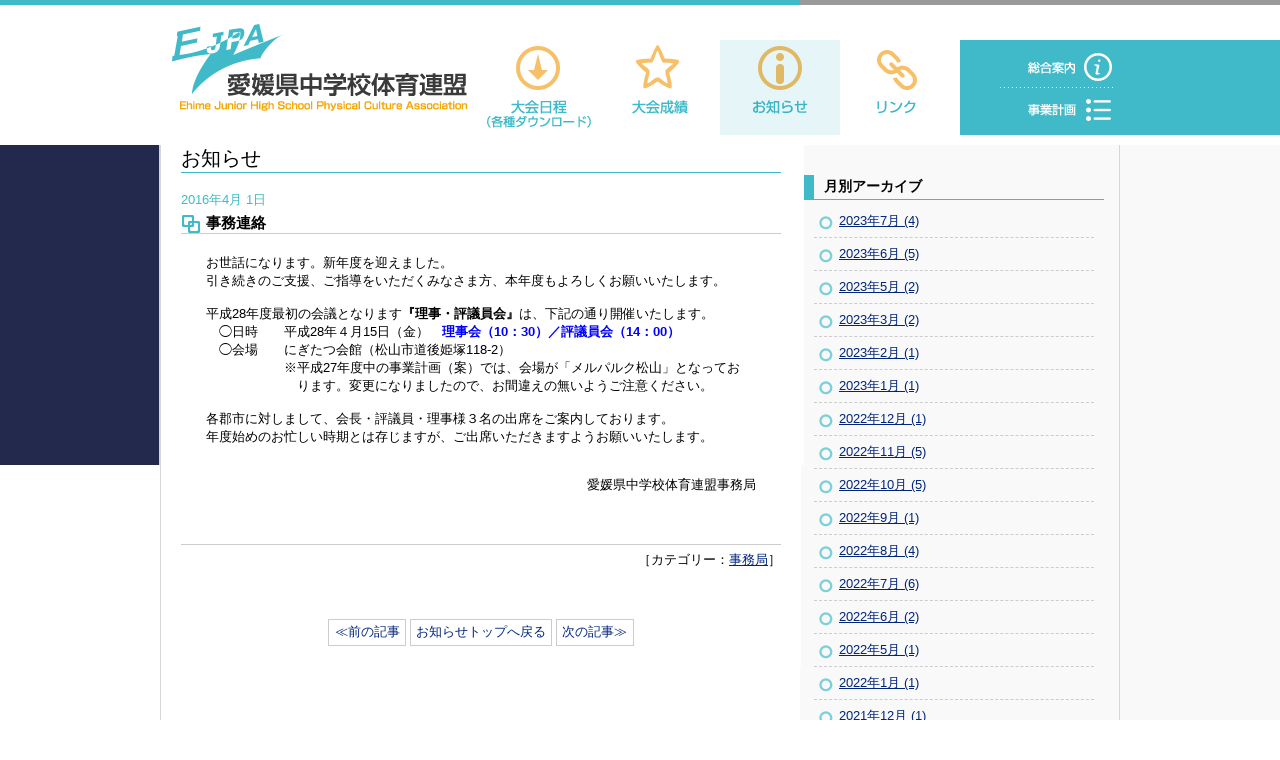

--- FILE ---
content_type: text/html
request_url: http://www.ehimejpa.com/info/2016/04/post-49.html
body_size: 20095
content:
<!doctype html>
<html lang="ja">
<head>
<meta charset="utf-8">
<title>事務連絡｜お知らせ｜愛媛県中学校体育連盟</title>
<base href="http://www.ehimejpa.com/">
<!--[if lt IE 9]>
  <script src="js/html5.js"></script>
<![endif]-->
<meta name="viewport" content="width=device-width, initial-scale=1.0,user-scalable=yes">
<meta name="keywords" content="愛媛県中学校体育連盟,中体連,愛媛県,中学校,総体,新人戦,体育大会">
<meta name="description" content="愛媛県中学校体育連盟の公式ホームページです。大会日程や大会成績、各種申請書類などがダウンロードできます。">
<link href="css/import.css" rel="stylesheet">
<link href="css/style.css" rel="stylesheet">
<link href="css/screen.css" rel="stylesheet">
<script src="js/jquery.min.js"></script>
<script src="js/jquery.custum.js"></script>
<!--GA-->
<script type="text/javascript">

  var _gaq = _gaq || [];
  _gaq.push(['_setAccount', 'UA-49527656-1']);
  _gaq.push(['_trackPageview']);

  (function() {
    var ga = document.createElement('script'); ga.type = 'text/javascript'; ga.async = true;
    ga.src = ('https:' == document.location.protocol ? 'https://ssl' : 'http://www') + '.google-analytics.com/ga.js';
    var s = document.getElementsByTagName('script')[0]; s.parentNode.insertBefore(ga, s);
  })();

</script>
<!--GA end-->
</head>
<body id="binfo">
<!--header-->
<header>
<div id="hdr_box">
<h1><a href="./"><img src="img/h1_logo.gif" alt="愛媛県中学校体育連盟"></a></h1>
<nav class="hdr_nav">
<ul>
<li class="hn1"><a href="schedule/">大会日程（各種ダウンロード）</a></li>
<li class="hn2"><a href="result/">大会成績</a></li>
<li class="hn3"><a href="info/">お知らせ</a></li>
<li class="hn4"><a href="link/">リンク</a></li>
</ul>
</nav>
<nav class="hdr_subnav">
<ul>
<li class="sn1"><a href="about/">総合案内</a></li>
<li class="sn2"><a href="paln/">事業計画</a></li>
</ul>
</nav>
</div>
</header>
<!--header end-->

<!--section-->
<section>
<div class="main_box">
<div class="info_box">
<main>
<h2>お知らせ</h2>

<article>
<p class="date"><time datetime="2016-04-01T11:48:34+09:00" itemprop="datePublished">2016年4月 1日</time></p>
<h3>事務連絡</h3>
<div class="entrybody">
<p>お世話になります。新年度を迎えました。</p>
<p>引き続きのご支援、ご指導をいただくみなさま方、本年度もよろしくお願いいたします。</p>
<p><br />平成28年度最初の会議となります<strong>『理事・評議員会』</strong>は、下記の通り開催いたします。</p>
<p>　◯日時　　平成28年４月15日（金）　<span style="color: #0000ff;"><strong>理事会（10：30）／</strong></span><span style="color: #0000ff;"><strong>評議員会（14：00）</strong></span></p>
<p>　◯会場　　にぎたつ会館（松山市道後姫塚118-2）</p>
<p>　　　　　　※平成27年度中の事業計画（案）では、会場が「メルパルク松山」となってお</p>
<p>　　　　　　　ります。変更になりましたので、お間違えの無いようご注意ください。</p>
<p><br />各郡市に対しまして、会長・評議員・理事様３名の出席をご案内しております。</p>
<p>年度始めのお忙しい時期とは存じますが、ご出席いただきますようお願いいたします。</p>
<p><br /><br /></p>
<p style="text-align: right;">愛媛県中学校体育連盟事務局</p>
<p></p>
</div>
<hr>


 <p class="cate">［カテゴリー：<a itemprop="articleSection" rel="tag" href="http://www.ehimejpa.com/info/cat/">事務局</a>］</p>


</article>

<div class="pagenate">
<ul class="page-navigation-list">

<li class="page-navigation-list-item page-navigation-prev"><a rel="prev" href="http://www.ehimejpa.com/info/2016/01/post-48.html" title="『伊予地区中学校駅伝競走大会』 競技結果">≪前の記事</a></li>

<li><a href="info/">お知らせトップへ戻る</a></li>

<li class="page-navigation-list-item page-navigation-next"><a rel="next" href="http://www.ehimejpa.com/info/2016/04/28-117.html" title="平成28年度 愛媛県中学校体育連盟評議員会">次の記事≫</a></li>

</ul>
</div>
</main>

<aside>
<h4>月別アーカイブ</h4>
    <ul>
        
      <li class="widget-list-item"><a href="http://www.ehimejpa.com/info/2023/07/">2023年7月 (4)</a></li>
        
    
        
      <li class="widget-list-item"><a href="http://www.ehimejpa.com/info/2023/06/">2023年6月 (5)</a></li>
        
    
        
      <li class="widget-list-item"><a href="http://www.ehimejpa.com/info/2023/05/">2023年5月 (2)</a></li>
        
    
        
      <li class="widget-list-item"><a href="http://www.ehimejpa.com/info/2023/03/">2023年3月 (2)</a></li>
        
    
        
      <li class="widget-list-item"><a href="http://www.ehimejpa.com/info/2023/02/">2023年2月 (1)</a></li>
        
    
        
      <li class="widget-list-item"><a href="http://www.ehimejpa.com/info/2023/01/">2023年1月 (1)</a></li>
        
    
        
      <li class="widget-list-item"><a href="http://www.ehimejpa.com/info/2022/12/">2022年12月 (1)</a></li>
        
    
        
      <li class="widget-list-item"><a href="http://www.ehimejpa.com/info/2022/11/">2022年11月 (5)</a></li>
        
    
        
      <li class="widget-list-item"><a href="http://www.ehimejpa.com/info/2022/10/">2022年10月 (5)</a></li>
        
    
        
      <li class="widget-list-item"><a href="http://www.ehimejpa.com/info/2022/09/">2022年9月 (1)</a></li>
        
    
        
      <li class="widget-list-item"><a href="http://www.ehimejpa.com/info/2022/08/">2022年8月 (4)</a></li>
        
    
        
      <li class="widget-list-item"><a href="http://www.ehimejpa.com/info/2022/07/">2022年7月 (6)</a></li>
        
    
        
      <li class="widget-list-item"><a href="http://www.ehimejpa.com/info/2022/06/">2022年6月 (2)</a></li>
        
    
        
      <li class="widget-list-item"><a href="http://www.ehimejpa.com/info/2022/05/">2022年5月 (1)</a></li>
        
    
        
      <li class="widget-list-item"><a href="http://www.ehimejpa.com/info/2022/01/">2022年1月 (1)</a></li>
        
    
        
      <li class="widget-list-item"><a href="http://www.ehimejpa.com/info/2021/12/">2021年12月 (1)</a></li>
        
    
        
      <li class="widget-list-item"><a href="http://www.ehimejpa.com/info/2021/11/">2021年11月 (1)</a></li>
        
    
        
      <li class="widget-list-item"><a href="http://www.ehimejpa.com/info/2021/10/">2021年10月 (3)</a></li>
        
    
        
      <li class="widget-list-item"><a href="http://www.ehimejpa.com/info/2021/09/">2021年9月 (1)</a></li>
        
    
        
      <li class="widget-list-item"><a href="http://www.ehimejpa.com/info/2021/08/">2021年8月 (1)</a></li>
        
    
        
      <li class="widget-list-item"><a href="http://www.ehimejpa.com/info/2021/07/">2021年7月 (4)</a></li>
        
    
        
      <li class="widget-list-item"><a href="http://www.ehimejpa.com/info/2021/06/">2021年6月 (6)</a></li>
        
    
        
      <li class="widget-list-item"><a href="http://www.ehimejpa.com/info/2021/01/">2021年1月 (2)</a></li>
        
    
        
      <li class="widget-list-item"><a href="http://www.ehimejpa.com/info/2020/11/">2020年11月 (4)</a></li>
        
    
        
      <li class="widget-list-item"><a href="http://www.ehimejpa.com/info/2020/10/">2020年10月 (7)</a></li>
        
    
        
      <li class="widget-list-item"><a href="http://www.ehimejpa.com/info/2020/09/">2020年9月 (2)</a></li>
        
    
        
      <li class="widget-list-item"><a href="http://www.ehimejpa.com/info/2020/08/">2020年8月 (1)</a></li>
        
    
        
      <li class="widget-list-item"><a href="http://www.ehimejpa.com/info/2020/07/">2020年7月 (1)</a></li>
        
    
        
      <li class="widget-list-item"><a href="http://www.ehimejpa.com/info/2020/05/">2020年5月 (3)</a></li>
        
    
        
      <li class="widget-list-item"><a href="http://www.ehimejpa.com/info/2020/01/">2020年1月 (1)</a></li>
        
    
        
      <li class="widget-list-item"><a href="http://www.ehimejpa.com/info/2019/12/">2019年12月 (1)</a></li>
        
    
        
      <li class="widget-list-item"><a href="http://www.ehimejpa.com/info/2019/11/">2019年11月 (2)</a></li>
        
    
        
      <li class="widget-list-item"><a href="http://www.ehimejpa.com/info/2019/10/">2019年10月 (5)</a></li>
        
    
        
      <li class="widget-list-item"><a href="http://www.ehimejpa.com/info/2019/09/">2019年9月 (1)</a></li>
        
    
        
      <li class="widget-list-item"><a href="http://www.ehimejpa.com/info/2019/07/">2019年7月 (8)</a></li>
        
    
        
      <li class="widget-list-item"><a href="http://www.ehimejpa.com/info/2019/06/">2019年6月 (8)</a></li>
        
    
        
      <li class="widget-list-item"><a href="http://www.ehimejpa.com/info/2019/04/">2019年4月 (1)</a></li>
        
    
        
      <li class="widget-list-item"><a href="http://www.ehimejpa.com/info/2019/01/">2019年1月 (2)</a></li>
        
    
        
      <li class="widget-list-item"><a href="http://www.ehimejpa.com/info/2018/12/">2018年12月 (1)</a></li>
        
    
        
      <li class="widget-list-item"><a href="http://www.ehimejpa.com/info/2018/11/">2018年11月 (2)</a></li>
        
    
        
      <li class="widget-list-item"><a href="http://www.ehimejpa.com/info/2018/10/">2018年10月 (5)</a></li>
        
    
        
      <li class="widget-list-item"><a href="http://www.ehimejpa.com/info/2018/09/">2018年9月 (2)</a></li>
        
    
        
      <li class="widget-list-item"><a href="http://www.ehimejpa.com/info/2018/08/">2018年8月 (2)</a></li>
        
    
        
      <li class="widget-list-item"><a href="http://www.ehimejpa.com/info/2018/07/">2018年7月 (2)</a></li>
        
    
        
      <li class="widget-list-item"><a href="http://www.ehimejpa.com/info/2018/06/">2018年6月 (6)</a></li>
        
    
        
      <li class="widget-list-item"><a href="http://www.ehimejpa.com/info/2018/05/">2018年5月 (1)</a></li>
        
    
        
      <li class="widget-list-item"><a href="http://www.ehimejpa.com/info/2017/12/">2017年12月 (2)</a></li>
        
    
        
      <li class="widget-list-item"><a href="http://www.ehimejpa.com/info/2017/11/">2017年11月 (3)</a></li>
        
    
        
      <li class="widget-list-item"><a href="http://www.ehimejpa.com/info/2017/10/">2017年10月 (3)</a></li>
        
    
        
      <li class="widget-list-item"><a href="http://www.ehimejpa.com/info/2017/09/">2017年9月 (1)</a></li>
        
    
        
      <li class="widget-list-item"><a href="http://www.ehimejpa.com/info/2017/07/">2017年7月 (1)</a></li>
        
    
        
      <li class="widget-list-item"><a href="http://www.ehimejpa.com/info/2017/06/">2017年6月 (5)</a></li>
        
    
        
      <li class="widget-list-item"><a href="http://www.ehimejpa.com/info/2017/05/">2017年5月 (1)</a></li>
        
    
        
      <li class="widget-list-item"><a href="http://www.ehimejpa.com/info/2017/01/">2017年1月 (3)</a></li>
        
    
        
      <li class="widget-list-item"><a href="http://www.ehimejpa.com/info/2016/12/">2016年12月 (5)</a></li>
        
    
        
      <li class="widget-list-item"><a href="http://www.ehimejpa.com/info/2016/11/">2016年11月 (3)</a></li>
        
    
        
      <li class="widget-list-item"><a href="http://www.ehimejpa.com/info/2016/10/">2016年10月 (4)</a></li>
        
    
        
      <li class="widget-list-item"><a href="http://www.ehimejpa.com/info/2016/09/">2016年9月 (1)</a></li>
        
    
        
      <li class="widget-list-item"><a href="http://www.ehimejpa.com/info/2016/08/">2016年8月 (3)</a></li>
        
    
        
      <li class="widget-list-item"><a href="http://www.ehimejpa.com/info/2016/07/">2016年7月 (7)</a></li>
        
    
        
      <li class="widget-list-item"><a href="http://www.ehimejpa.com/info/2016/06/">2016年6月 (5)</a></li>
        
    
        
      <li class="widget-list-item"><a href="http://www.ehimejpa.com/info/2016/05/">2016年5月 (2)</a></li>
        
    
        
      <li class="widget-list-item"><a href="http://www.ehimejpa.com/info/2016/04/">2016年4月 (2)</a></li>
        
    
        
      <li class="widget-list-item"><a href="http://www.ehimejpa.com/info/2016/01/">2016年1月 (4)</a></li>
        
    
        
      <li class="widget-list-item"><a href="http://www.ehimejpa.com/info/2015/12/">2015年12月 (4)</a></li>
        
    
        
      <li class="widget-list-item"><a href="http://www.ehimejpa.com/info/2015/11/">2015年11月 (4)</a></li>
        
    
        
      <li class="widget-list-item"><a href="http://www.ehimejpa.com/info/2015/10/">2015年10月 (4)</a></li>
        
    
        
      <li class="widget-list-item"><a href="http://www.ehimejpa.com/info/2015/09/">2015年9月 (3)</a></li>
        
    
        
      <li class="widget-list-item"><a href="http://www.ehimejpa.com/info/2015/08/">2015年8月 (3)</a></li>
        
    
        
      <li class="widget-list-item"><a href="http://www.ehimejpa.com/info/2015/07/">2015年7月 (4)</a></li>
        
    
        
      <li class="widget-list-item"><a href="http://www.ehimejpa.com/info/2015/06/">2015年6月 (3)</a></li>
        
    
        
      <li class="widget-list-item"><a href="http://www.ehimejpa.com/info/2015/05/">2015年5月 (1)</a></li>
        
    
        
      <li class="widget-list-item"><a href="http://www.ehimejpa.com/info/2015/04/">2015年4月 (1)</a></li>
        
    
        
      <li class="widget-list-item"><a href="http://www.ehimejpa.com/info/2015/03/">2015年3月 (1)</a></li>
        
    
        
      <li class="widget-list-item"><a href="http://www.ehimejpa.com/info/2015/01/">2015年1月 (4)</a></li>
        
    
        
      <li class="widget-list-item"><a href="http://www.ehimejpa.com/info/2014/12/">2014年12月 (8)</a></li>
        
    
        
      <li class="widget-list-item"><a href="http://www.ehimejpa.com/info/2014/11/">2014年11月 (5)</a></li>
        
    
        
      <li class="widget-list-item"><a href="http://www.ehimejpa.com/info/2014/10/">2014年10月 (2)</a></li>
        
    
        
      <li class="widget-list-item"><a href="http://www.ehimejpa.com/info/2014/09/">2014年9月 (2)</a></li>
        
    
        
      <li class="widget-list-item"><a href="http://www.ehimejpa.com/info/2014/08/">2014年8月 (38)</a></li>
        
    
        
      <li class="widget-list-item"><a href="http://www.ehimejpa.com/info/2014/07/">2014年7月 (3)</a></li>
        
    
        
      <li class="widget-list-item"><a href="http://www.ehimejpa.com/info/2014/06/">2014年6月 (7)</a></li>
        
    
        
      <li class="widget-list-item"><a href="http://www.ehimejpa.com/info/2014/05/">2014年5月 (4)</a></li>
        
    
        
      <li class="widget-list-item"><a href="http://www.ehimejpa.com/info/2014/04/">2014年4月 (7)</a></li>
        
    </ul>
        
    

<h4>最近の記事</h4>
    <ul class="widget-list">
    
      <li class="widget-list-item"><a href="http://www.ehimejpa.com/info/2023/07/post-123.html">テスト投稿です</a></li>
    
  
    
      <li class="widget-list-item"><a href="http://www.ehimejpa.com/info/2023/07/75-1.html">『第75回愛媛県中学校総合体育大会』に関するダウンロードページ</a></li>
    
  
    
      <li class="widget-list-item"><a href="http://www.ehimejpa.com/info/2023/07/61-3.html">『第61回四国中学校総合体育大会』に関するダウンロードページ</a></li>
    
  
    
      <li class="widget-list-item"><a href="http://www.ehimejpa.com/info/2023/07/post-122.html">『地域クラブ活動』のページを開設しました</a></li>
    
  
    
      <li class="widget-list-item"><a href="http://www.ehimejpa.com/info/2023/06/post-121.html">地域クラブ活動の新人大会に向けた登録について</a></li>
    
    </ul>
    
  

<h4>カテゴリ</h4>
    
      
    <ul class="widget-list">
      
      
      <li class="widget-list-item"><a href="http://www.ehimejpa.com/info/cat/">事務局 (89)</a>
      
      
      </li>
      
    
      
      
      <li class="widget-list-item"><a href="http://www.ehimejpa.com/info/cat2/">全国大会 (22)</a>
      
      
      </li>
      
    
      
      
      <li class="widget-list-item"><a href="http://www.ehimejpa.com/info/cat1/">各地区中体連 (93)</a>
      
      
      </li>
      
    
      
      
      <li class="widget-list-item"><a href="http://www.ehimejpa.com/info/cat3/">更新情報 (64)</a>
      
      
      </li>
      
    
      
      
      <li class="widget-list-item"><a href="http://www.ehimejpa.com/info/cat4/">その他 (22)</a>
      
      
      </li>
      
    
      
      
      <li class="widget-list-item"><a href="http://www.ehimejpa.com/info/cat5/">四国中央 (1)</a>
      
      
      </li>
      
    
      
      
      <li class="widget-list-item">新居浜
      
      
      </li>
      
    
      
      
      <li class="widget-list-item">西条
      
      
      </li>
      
    
      
      
      <li class="widget-list-item">今治・越智
      
      
      </li>
      
    
      
      
      <li class="widget-list-item">松山
      
      
      </li>
      
    
      
      
      <li class="widget-list-item">東温・上浮穴
      
      
      </li>
      
    
      
      
      <li class="widget-list-item">伊予
      
      
      </li>
      
    
      
      
      <li class="widget-list-item">大洲・喜多
      
      
      </li>
      
    
      
      
      <li class="widget-list-item">八幡浜・西宇和
      
      
      </li>
      
    
      
      
      <li class="widget-list-item">西予
      
      
      </li>
      
    
      
      
      <li class="widget-list-item">宇和島・北宇和
      
      
      </li>
      
    
      
      
      <li class="widget-list-item">南宇和
      
      
      </li>
      
    </ul>
      
    
    <p class="t_right mt2"><a href="http://www.ehimejpa.com/info/atom.xml"><img src="img/rss.gif" alt="購読する"></a></p>
  


</aside>

</div>
</div>
</section>
<!--section end-->

<!--footer-->
<footer>
<p id="page-top"><a href="#">PAGE TOP</a></p>
<div id="ftr_box">
<div class="ftr_rightbox contact">
<h3>事務局お問い合わせ先</h3>
<p>〒790-0947<br>
松山市市坪南1丁目1-20<br>
松山市立椿中学校内</p>
<dl>
<dt>TEL</dt>
<dd>：089-958-8499</dd>
</dl>
<dl>
<dt>FAX</dt>
<dd>：089-958-9258</dd>
</dl>
<dl>
<dt>E-mail</dt>
<dd>：<a href="&#109;&#97;i&#108;&#116;o&#58;&#101;&#104;imej&#112;&#97;&#64;&#118;i&#111;&#108;&#105;n.&#111;&#99;&#110;.ne.jp">&#101;hime&#106;pa&#64;&#118;i&#111;l&#105;n&#46;oc&#110;&#46;ne&#46;jp</a></dd>
</dl>
</div>
<nav class="ftr_nav">
<ul>
<li><a href="schedule/">大会日程（各種ダウンロード）</a></li>
<li><a href="result/">大会成績</a></li>
<li><a href="info/">お知らせ</a></li>
<li><a href="link/">リンク</a></li>
<li><a href="about/">総合案内</a></li>
<li><a href="paln/">事業計画</a></li>
<li><a href="download/">申請書類ダウンロード</a></li>
<li><a href="njpa.html">平成26年度全国中学校体育大会 愛媛県実行委員会</a></li>
<li><a href="shikokujpa/">四国中学校体育連盟</a></li>
<li><a href="club/">地域クラブ活動資料ダウンロード</a></li>
<li><a href="https://twitter.com/cL0tlbTx4AdPBz2?lang=ja/" target="blank">愛媛県中学校体育連盟 Twitter</a></li>
</ul>
</nav>
<p class="copy">&copy; Copyright EHIME JPA. All Rights Reserved.</p>
</div>
</footer>
<!--footer end-->
</body>
</html>

--- FILE ---
content_type: text/html
request_url: http://www.ehimejpa.com/css/magnific-popup.css
body_size: 2507
content:
<!doctype html>
<html lang="ja">
<head>
<meta charset="utf-8">
<title>愛媛県中学校体育連盟</title>
<!--[if lt IE 9]>
  <script src="js/html5.js"></script>
<![endif]-->
<meta name="viewport" content="width=device-width, initial-scale=1.0,user-scalable=yes">
<meta http-equiv="refresh" content="15; URL=http://www.ehimejpa.com/">
<link href="css/import.css" rel="stylesheet">
<style type="text/css">
<!--
html, body {
    height: auto !important;
}
.renew_box {
	margin:100px 30px 0 30px;
	text-align:center;
	font-size:110%;
}
.renew_box h1 {
	text-align:center;
	margin:0 0 30px 0;
}
.renew_box h2 {
	margin:30px 0 10px 0;
	font-size:120%;
}
.renew_box h2 span {
	border-bottom:3px solid #40BAC9;
	padding:0 10px;
}
.renew_box p {
	margin:5px 0;
}
.renew_box .copy {
	margin:30px 0 0 0;
	font-size:90%;
}
-->
</style>
<!--GA-->
<script type="text/javascript">

  var _gaq = _gaq || [];
  _gaq.push(['_setAccount', 'UA-49527656-1']);
  _gaq.push(['_trackPageview']);

  (function() {
    var ga = document.createElement('script'); ga.type = 'text/javascript'; ga.async = true;
    ga.src = ('https:' == document.location.protocol ? 'https://ssl' : 'http://www') + '.google-analytics.com/ga.js';
    var s = document.getElementsByTagName('script')[0]; s.parentNode.insertBefore(ga, s);
  })();

</script>
<!--GA end-->
</head>
<body>
<div class="renew_box">
<h1><img src="img/h1_logo.gif" alt="愛媛県中学校体育連盟"></h1>

<p class="fs120">愛媛県中学校体育連盟の公式ホームページは、2014年4月にリニューアルいたしました。</p>
<p class="mt2">お探しのページ・ファイルは、移動または削除された可能性があります。<br>
お手数ですが、<a href="./">トップページ</a>より再度ページをお探しください</p>
<p class="mt2">なお、こちらのページは15秒後に<a href="./">トップページ</a>へ移動します。<br>
移動しない場合は<a href="./">こちら</a>から。</p>

<h2><span>事務局お問い合わせ先</span></h2>
<p>〒790-0947 松山市市坪南1丁目1-20<br>
松山市立椿中学校内</p>
<p>TEL：089-958-8499</p>
<p>FAX：089-958-9258</p>
<p>E-mail：<a href="&#109;&#97;i&#108;&#116;o&#58;&#101;&#104;imej&#112;&#97;&#64;&#118;i&#111;&#108;&#105;n.&#111;&#99;&#110;.ne.jp">&#101;hime&#106;pa&#64;&#118;i&#111;l&#105;n&#46;oc&#110;&#46;ne&#46;jp</a></p>
<p class="copy">&copy; Copyright EHIME JPA. All Rights Reserved.</p>
</div>
</body>
</html>

--- FILE ---
content_type: text/css
request_url: http://www.ehimejpa.com/css/import.css
body_size: 141
content:
@charset "utf-8";
@import url("./normalize.css");
@import url("./reset.css");
@import url("./base.css");
@import url("./magnific-popup.css");

--- FILE ---
content_type: text/css
request_url: http://www.ehimejpa.com/css/style.css
body_size: 9734
content:
@charset "utf-8";
/* CSS Document */

/*second section
---------------------------------------------*/
section div.main_box {
	background:url(../img/main_box_bg.gif)  no-repeat top center;
}
section div.main_box main {
	background:#fff;
}

section article {
	margin:0 0 50px 0;
	padding:0 25px;
}

section article h3 {
	font-size:115%;
	border-bottom:1px solid #ccc;
	background:url(../img/h3_bg.gif) no-repeat top left;
	padding:0 0 0 25px;
	margin:0 -25px 8px -25px;
}
section article ol {
	margin:0 0 0 20px;
}

section article h4 {
	border-bottom:3px #d7f0f3 solid;
	padding:5px 5px 0 25px;
	margin:0 -25px 15px -25px;
	font-size:110%;
}
section main article ul {
	margin:10px 15px 0 15px;
}
section main article ul li {
	border-bottom:1px dashed #ccc;
	padding:10px 5px 10px 25px;
	background:url(../img/list_bg.png) no-repeat 5px 14px;
}



/*総合案内（about）
---------------------------------------------*/
#babout section div.main_box main article.about ol {
	background:#F5F5F5 url(../img/about_bg.gif) no-repeat bottom right;
	padding:10px 15px 10px 40px;
	margin:10px 0 0 0;
	border:2px solid #40bac8;
	font-size:115%;
}
#babout section div.main_box main article.about ol li {
	margin:5px 0;
}
#babout section div.main_box main article.history dl {
	overflow:hidden;
	clear:both;
	padding:5px 5px 5px 25px;
}
#babout section div.main_box main article.history dl dt {
	width:13em;
	float:left;
	padding:0.5em 0;
}
#babout section div.main_box main article.history dl dd {
	margin:0 0 0 14em;
	padding:0.5em 0;
}
#babout section div.main_box main article.history dl dt span {
	width:2.5em;
	display:block;
	text-align:right;
	float:right;	
}
#babout section div.main_box main article.history dl:nth-child(odd) {
	background-color:#F5F5F5;
}


/*お知らせ（info）
---------------------------------------------*/
#binfo section div.main_box div.info_box {
	width:958px !important;
	margin:0 auto;
	overflow:hidden;
	border-right: 1px solid #D6D6D6;
	border-left: 1px solid #D6D6D6;
}
#binfo section div.main_box div.info_box main {
	width:600px !important;
	float:left;
	border:none !important;
}
#binfo section div.main_box div.info_box main article {
	margin:0 0 50px 0;
}
#binfo section div.main_box div.info_box main article hr {
	margin:50px -25px 5px -25px;
}
#binfo section div.main_box div.info_box main article p.date {
	color:#40bac8;
	margin:0 0 5px -25px;
}
#binfo section div.main_box div.info_box main article p.cate {
	text-align:right;
	margin-right:-25px;
}
#binfo section div.main_box div.info_box main article h3 {
	margin-bottom:20px;
}
#binfo section div.main_box aside {
	width:300px !important;
	float:right;
	margin:0;
	background:#f9f9f9;
	padding:30px 15px 30px 0;
}
#binfo section div.main_box aside h4 {
	padding:3px 10px;
	font-size:105%;
	margin:0 0 5px 0;
	border-left:10px solid #40bac8;
	border-bottom:1px solid #40bac8;
}
#binfo section div.main_box aside ul {
	margin:0 10px 50px 10px;
}
#binfo section div.main_box aside ul li {
	border-bottom:1px dashed #ccc;
	padding:7px 0 7px 25px;
	background:url(../img/list_bg.png) no-repeat 5px 11px;
}
#binfo section div.main_box aside ul li a {
	display:block;
}
/*#binfo section div.main_box div.info_box main article div.entrybody {
	min-height:600px;
}*/

#binfo section div.main_box div.info_box main article.info_list {
	min-height:800px;
}
#binfo section div.main_box div.info_box main article.info_list dl {
	padding:10px;
	overflow:hidden;
	border-bottom:1px dashed #ccc;
}
#binfo section div.main_box div.info_box main article.info_list dl dt {
	width:9em;
	float:left;
}
#binfo section div.main_box div.info_box main article.info_list dl dd {
	margin-left:9em;
}
#binfo section div.main_box div.info_box main article ul {
	margin:15px;
}
#binfo section div.main_box div.info_box main article ul li {
	background:none;
	padding:0;
	list-style:disc;
	border:none;
	margin:5px 0;
}


/*事業計画（plan）
---------------------------------------------*/
#bplan section main article ul {
	border-top:1px dashed #ccc;
}




/*リンク（LINK）
---------------------------------------------*/
#blink section div.main_box main {
	overflow:hidden;
}
#blink section div.main_box main article {
	width:45%;
	float:left;
	padding:0 0 0 25px;
	margin:10px 2% 30px 0; 
}
#blink section div.main_box main article h3 {
	margin:0 0 8px -25px;
}
#blink section div.main_box main article ul {
	margin:5px 0 0 0;
}
#blink section div.main_box main article ul li {
	padding:5px 5px 5px 25px;
	font-size:110%;
}
#blink section main article ul li {
    background: url("../img/list_bg.png") no-repeat scroll 5px 10px;
}


/*ダウンロード（download）
---------------------------------------------*/
#bdl section main article {
	/* min-height:400px; */
	height: auto;
}
#bdl section main article.file_box {
	min-height:inherit !important;
}





/*大会成績（result）
---------------------------------------------*/
#bresult section div.main_box main {
	overflow:hidden;
}
#bresult section div.main_box main article {
	overflow:hidden;
}
#bresult section div.main_box main article.list_box ul {
	margin:5px auto 0 auto;
	font-size:120%;
	overflow:hidden;
}
#bresult section div.main_box main article.list_box ul li {
/*	width:43%;
	float:left;*/
	margin-right:3%;
	padding:5px 5px 5px 25px;
}
#bresult section div.main_box main article.list_box ul li span {
	display:none;
}
#bresult section div.main_box main article.list_box ul li:first-child span {
	display: inline !important;
}
/*結果表示*/
#bresult section div.main_box main article.result_box {
	min-height:300px;
}
#bresult section div.main_box main article.result_box dl {
	overflow: hidden;
	clear:both;
	margin:0 40px;
	border-left:1px solid #CCCCCC;
	border-right:1px solid #CCCCCC;
	border-bottom:1px solid #CCCCCC;
	text-align:center;
}
#bresult section div.main_box main article.result_box dl dt {
	float:left;
	width:31%;
	padding:15px 2%;
	font-weight:bold;
	line-height:1;
}
#bresult section div.main_box main article.result_box dl dd {
	overflow:hidden;
	float:left;
	width:59%;
	padding:15px 2%;
	border-left:1px solid #CCCCCC;
	min-height:1em;
	line-height:1;
	text-align:left;
}
#bresult section div.main_box main article.result_box dl dd span {
	margin:0 5px;
	line-height:1;
}

#bresult section div.main_box main article.result_box dl:nth-child(2n+1) {
    background-color: #F5F5F5;
}
#bresult section div.main_box main article.result_box dl.tit {
	margin-top:10px;
}
#bresult section div.main_box main article.result_box dl.tit {
	background:#40bac9;
}
#bresult section div.main_box main article.result_box dl.tit dt,
#bresult section div.main_box main article.result_box dl.tit dd {
	color:#FFFFFF;
	font-size:110%;
	font-weight:bold;
	padding:8px 2%;
	border-top:1px solid #CCCCCC;
	text-align:center !important;
}


#bresult section div.main_box main article.col2 dl dd {
	float:left;
	width:33%;
}
#bresult section div.main_box main article.col2 dl dt {
	width:20%;
}

#bresult section div.main_box main article.col4 div {
	width:50%;
	float:left;
}
#bresult section div.main_box main article.col4 div.left_box dl {
	margin-right:5px;
}
#bresult section div.main_box main article.col4 div.right_box dl {
	margin-left:5px;
}
#bresult section div.main_box main article.col4 div dl dt {
	width:41%;
}
#bresult section div.main_box main article.col4 div dl dd {
	width:50%;
}

#bresult section div.main_box main ul.rslt_menu {
	margin:0 0 20px 0;
	overflow:hidden;
	border:#d2eff2 1px solid;
	padding:5px;
	background:#f4feff;
}
#bresult section div.main_box main ul.rslt_menu li {
	float:left;
	width:33%;
	text-align:center;
}
#bresult section div.main_box main ul.rslt_menu li a {
	background:url(../img/rslt_menu_bg.gif) no-repeat 0 6px;
	padding:0 0 0 15px;
	text-decoration:none;
}



/*大会日程（schedule）
---------------------------------------------*/
#bschedule section div.main_box main article.sch_box {
	overflow:hidden;
}
#bschedule section div.main_box main article.sch_box ul {
	margin:15px 40px 0 40px;
}
#bschedule section div.main_box main article.sch_box ul li {
	background: url("../img/list_bg.png") no-repeat scroll 5px 8px;
	padding:5px 5px 5px 25px;
}


/*競技別*/
#bschedule section div.main_box main article.sch_box2 dl {
	overflow: hidden;
	clear:both;
	margin:0 40px;
	border-left:1px solid #CCCCCC;
	border-right:1px solid #CCCCCC;
	border-bottom:1px solid #CCCCCC;
	text-align:center;
}
#bschedule section div.main_box main article.sch_box2 dl dt {
	float:left;
	width:20%;
	padding:15px 2%;
	border-right:1px solid #CCCCCC;
	font-weight:bold;
	line-height:1;
}
#bschedule section div.main_box main article.sch_box2 dl dd {
	overflow:hidden;
	float:left;
	width:71%;
	padding:15px 2%;
	min-height:1em;
	line-height:1;
	text-align:left;
}
#bschedule section div.main_box main article.sch_box2 dl dd span {
	margin:0 10px;
	line-height:1;
}
#bschedule section div.main_box main article.sch_box2 dl:nth-child(2n+1) {
    background-color: #F5F5F5;
}
#bschedule section div.main_box main article.sch_box2 dl.tit {
	margin-top:10px;
}
#bschedule section div.main_box main article.sch_box2 dl.tit dt,
#bschedule section div.main_box main article.sch_box2 dl.tit dd {
	color:#FFFFFF;
	font-size:110%;
	font-weight:bold;
	padding:8px 2%;
	text-align:center;
}
#bschedule section div.main_box main article.sch_box2 dl.tit {
	background:#40bac9;
	border-top:1px solid #CCCCCC;
}




/*全国中学校体育大会公式（njpa）
---------------------------------------------*/
section div.main_box main div.njpa_box article {
	overflow:hidden;
}
section div.main_box main div.njpa_box article figure {
	float:left;
	margin:0 20px 0 0;
}
section div.main_box main div.njpa_box article figure img {
	border:1px solid #ccc;
}

--- FILE ---
content_type: text/css
request_url: http://www.ehimejpa.com/css/screen.css
body_size: 10303
content:
@charset "utf-8";
/* CSS Document */

/*size:959px以下共通
----------------------------------------------------*/
@media screen and (max-width:959px){

/*header
---------------------------------------------*/
header {
	background:none;
}
header #hdr_box {
    height: auto;
	padding-bottom:15px;
	width:100%;
}
header #hdr_box nav.hdr_subnav ul {
	margin:0;
}

/*section
---------------------------------------------*/
section main {
	width:96%;
	padding:0 1% 20px 1%;
}
section article {
	min-height: inherit !important;
	padding:0;
}
section article h3 {
    margin: 0 0 8px 0;
}
section main article ul {
    margin: 10px 0 0 0;
}


/*footer
---------------------------------------------*/
footer #ftr_box {
	width:92%;
	padding:0 3% 55px 3%;
}
/*ftr_nav*/
footer #ftr_box nav.ftr_nav {
	width:auto;
}

/*お知らせ（info）
---------------------------------------------*/
#binfo section div.main_box div.info_box {
	width:auto !important;
}
#binfo section div.main_box div.info_box main {
	width:auto !important;
	float:none;
}
#binfo section div.main_box aside {
	width:auto !important;
	float:none;
	margin:0 0 30px 0;
	padding:0 20px;
}
#binfo section div.main_box div.info_box main article p.date {
    margin: 0 0 5px 0;
}
#binfo section div.main_box div.info_box main article p.cate {
    margin-right:0;
}

/*リンク（LINK）
---------------------------------------------*/
#blink section div.main_box main article {
	width:auto;
	float: none;
	margin: 0 0 30px 0; 
}


/*大会成績（result）
---------------------------------------------*/
#bresult section div.main_box main article.result_box dl {
	margin:0;
}

/*大会日程（schedule）
---------------------------------------------*/
#bschedule section div.main_box main article.sch_box ul {
	margin:15px 0 0 0;

}

/*競技別*/
#bschedule section div.main_box main article.sch_box2 dl {
	margin:0;
}


}


/*size:767px以下共通
----------------------------------------------------*/
@media screen and (max-width:767px){

/*footer
---------------------------------------------*/
footer,
footer #ftr_box {
	background:none !important; 
}

/*ftr_box*/
footer #ftr_box .ftr_rightbox {
	float:none;
	width:auto;
	background:url(../img/ftr_bg.gif) no-repeat 0 5px;
	padding:50px 0 20px 0;
}
/*ftr_nav*/
footer #ftr_box nav.ftr_nav {
	background:none;
	padding:20px 0 45px 0;
}

/*copyright*/
footer #ftr_box .copy {
	text-align:center;
}



/*総合案内（about）
---------------------------------------------*/
#babout section div.main_box main article.history dl {
	padding: 5px 10px;
	border-bottom:1px solid #ccc;
}
#babout section div.main_box main article.history dl dt {
	width:auto;
	float:none;
	padding:0.5em 0 0 0;
	font-weight:bold;
	font-size:110%;
}
#babout section div.main_box main article.history dl dd {
	margin:0;
	padding:0 0 0.5em 1em;
}
#babout section div.main_box main article.history dl dt span {
	width:auto;
	display: inline;
	text-align: left;
	float:none;	
}



/*大会成績（result）
---------------------------------------------*/
#bresult section div.main_box main ul.rslt_menu {
	border-bottom:none;
	padding:0;
}
#bresult section div.main_box main ul.rslt_menu li {
	float:none;
	width:100%;
	border-bottom:#d2eff2 1px solid;
}
#bresult section div.main_box main ul.rslt_menu li a {
	background:url(../img/rslt_menu_bg.gif) no-repeat 10px 11px;
	padding:5px 5px 5px 30px;
	text-decoration:none;
	display:block;
	text-align:left;
}


#bresult section div.main_box main article.col4 div {
    float:none;
    width: 100%;
}
#bresult section div.main_box main article.result_box dl dt,
#bresult section div.main_box main article.result_box dl dd {
	line-height:1.5;
}
#bresult section div.main_box main article.col4 div.left_box dl {
	margin-right:0 !important;
}
#bresult section div.main_box main article.col4 div.right_box dl {
    margin-left:0 !important;
}
#bresult section div.main_box main article.result_box div.right_box dl.tit {
	margin-top:20px;
}






}






/*size:768px - 959px
----------------------------------------------------*/
@media screen and (min-width:768px) and (max-width: 959px){

/*header
---------------------------------------------*/
header #hdr_box nav.hdr_subnav {
    position: absolute;
    right:0;
    top:5px;
}
header #hdr_box h1 {
    margin: 0;
	text-align:center;
}

/*main nav*/
header #hdr_box nav.hdr_nav {
    height:56px;
    overflow: hidden;
    position: static;
    top: auto;
    left: auto;
	margin:10px 1% 0 1%;
}
header #hdr_box nav.hdr_nav li {
	height:56px;
	width:24.5%;
}
header #hdr_box nav.hdr_nav li a {
	display:block;
	height:56px;
	width:100%;
	background:url(../img/hdr_nav_768.gif) no-repeat;
}

header #hdr_box nav.hdr_nav li.hn1 a { background-position:center 0; }  
header #hdr_box nav.hdr_nav li.hn2 a { background-position:center -112px !important; } 
header #hdr_box nav.hdr_nav li.hn3 a { background-position:center -224px; }
header #hdr_box nav.hdr_nav li.hn4 a { background-position:center -336px; }

header #hdr_box nav.hdr_nav li.hn1 a:hover,
#bschedule header #hdr_box nav.hdr_nav li.hn1 a { background-position:center -56px !important; }
header #hdr_box nav.hdr_nav li.hn2 a:hover,
#bresult header #hdr_box nav.hdr_nav li.hn2 a { background-position:center -168px !important; }
header #hdr_box nav.hdr_nav li.hn3 a:hover,
#binfo header #hdr_box nav.hdr_nav li.hn3 a { background-position:center -280px !important; }
header #hdr_box nav.hdr_nav li.hn4 a:hover,
#blink header #hdr_box nav.hdr_nav li.hn4 a { background-position:center -392px !important; }



}

/*size:480px - 767px
----------------------------------------------------*/
@media screen and (min-width:480px) and (max-width: 767px){

/*header
---------------------------------------------*/
header #hdr_box nav.hdr_subnav {
    position: absolute;
    right:0;
    top:5px;
}
header #hdr_box nav.hdr_subnav li {
	float: left;
	margin:0 0 0 2px;
}
header #hdr_box nav.hdr_subnav li a {
	width:92px;
}
header #hdr_box nav.hdr_subnav li.sn1 a {
	background: url(../img/hdr_subnav_01_480.gif) no-repeat top left;
}
header #hdr_box nav.hdr_subnav li.sn2 a {
	background: url(../img/hdr_subnav_02_480.gif) no-repeat top left;
}
header #hdr_box h1 {
    margin: 0;
	text-align:center;
}

/*main nav*/
header #hdr_box nav.hdr_nav {
    overflow: hidden;
    position: static;
    top: auto;
    left: auto;
	margin:10px 0 0 0;
}
header #hdr_box nav.hdr_nav li {
	width:25%;
}
header #hdr_box nav.hdr_nav li a {
	display:block;
	width:100%;
	background:url(../img/hdr_nav_480.gif) no-repeat;
}

header #hdr_box nav.hdr_nav li.hn1 a { background-position:center 0; }  
header #hdr_box nav.hdr_nav li.hn2 a { background-position:center -190px !important; } 
header #hdr_box nav.hdr_nav li.hn3 a { background-position:center -380px; }
header #hdr_box nav.hdr_nav li.hn4 a { background-position:center -570px; }

header #hdr_box nav.hdr_nav li.hn1 a:hover,
#bschedule header #hdr_box nav.hdr_nav li.hn1 a { background-position:center -95px !important; }
header #hdr_box nav.hdr_nav li.hn2 a:hover,
#bresult header #hdr_box nav.hdr_nav li.hn2 a { background-position:center -285px !important; }
header #hdr_box nav.hdr_nav li.hn3 a:hover,
#binfo header #hdr_box nav.hdr_nav li.hn3 a { background-position:center -475px !important; }
header #hdr_box nav.hdr_nav li.hn4 a:hover,
#blink header #hdr_box nav.hdr_nav li.hn4 a { background-position:center -665px !important; }



}


/*size:480px以下
----------------------------------------------------*/
@media screen and (max-width:479px){


/*header
---------------------------------------------*/
header #hdr_box nav.hdr_subnav {
    position: absolute;
    right:0;
    top:5px;
}
header #hdr_box nav.hdr_subnav li {
	float: left;
	margin:0 0 0 2px;
}
header #hdr_box nav.hdr_subnav li a {
	width:92px;
}
header #hdr_box nav.hdr_subnav li.sn1 a {
	background: url(../img/hdr_subnav_01_480.gif) no-repeat top left;
}
header #hdr_box nav.hdr_subnav li.sn2 a {
	background: url(../img/hdr_subnav_02_480.gif) no-repeat top left;
}
header #hdr_box h1 {
    margin: 0;
	text-align:center;
}
/*main nav*/
header #hdr_box nav.hdr_nav {
	height:64px;
    overflow: hidden;
    position: static;
    top: auto;
    left: auto;
	margin:10px 0 0 0;
}
header #hdr_box nav.hdr_nav li {
	width:25%;
	height:64px;
}
header #hdr_box nav.hdr_nav li a {
	display:block;
	width:100%;
	height:64px;
	background:url(../img/hdr_nav_320.gif) no-repeat;
}

header #hdr_box nav.hdr_nav li.hn1 a { background-position:center 0; }  
header #hdr_box nav.hdr_nav li.hn2 a { background-position:center -128px !important; } 
header #hdr_box nav.hdr_nav li.hn3 a { background-position:center -256px; }
header #hdr_box nav.hdr_nav li.hn4 a { background-position:center -384px; }

header #hdr_box nav.hdr_nav li.hn1 a:hover,
#bschedule header #hdr_box nav.hdr_nav li.hn1 a { background-position:center -64px !important; }
header #hdr_box nav.hdr_nav li.hn2 a:hover,
#bresult header #hdr_box nav.hdr_nav li.hn2 a { background-position:center -192px !important; }
header #hdr_box nav.hdr_nav li.hn3 a:hover,
#binfo header #hdr_box nav.hdr_nav li.hn3 a { background-position:center -320px !important; }
header #hdr_box nav.hdr_nav li.hn4 a:hover,
#blink header #hdr_box nav.hdr_nav li.hn4 a { background-position:center -448px !important; }


/*second section
---------------------------------------------*/
section article {
	padding:0;
}
section article h3 {
	margin:0 0 8px 0;
}


/*大会成績（result）
---------------------------------------------*/
#bresult section div.main_box main article.col2 dl {
	border-left:none;
}
#bresult section div.main_box main article.col2 dl dt {
	width:auto !important;
	float:none !important;
	border-bottom: 1px solid #CCCCCC;
	border-left: 1px solid #CCCCCC;
	padding-top:8px !important;
	padding-bottom:8px !important;
}
#bresult section div.main_box main article.col2 dl dd {
	width:45%;
	border-top:none !important;
	padding-top:8px !important;
	padding-bottom:8px !important;
}
#bresult section div.main_box main article.list_box ul li {
	width:auto !important;
	float:none;
}



/*全国中学校体育大会公式（njpa）
---------------------------------------------*/
section div.main_box main div.njpa_box article figure {
	float:none;
	text-align:center;
	margin:0 0 10px 0;
}

}


--- FILE ---
content_type: text/css
request_url: http://www.ehimejpa.com/css/base.css
body_size: 8525
content:
@charset "utf-8";
/* CSS Document */

*{
	margin:0px;
	padding:0px;
}

html, body {
	height: 100%;
	margin: 0;
	padding: 0;
}

body {
	font-family : 'ヒラギノ角ゴ ProN' , 'Hiragino Kaku Gothic ProN' , 'メイリオ' , Meiryo , 'ＭＳ ゴシック' , 'MS Gothic' , HiraKakuProN-W3 , 'TakaoExゴシック' , TakaoExGothic , 'MotoyaLCedar' , 'Droid Sans Japanese' , sans-serif;
	color:#000000;
	margin:0 auto;
	padding:0;
	font-size:small;
	background:url(../img/body_top.gif) no-repeat top center;
}

html{
    -webkit-text-size-adjust: none;
}

/*common
---------------------------------------------*/
/*link*/
a {
	color: #00257b;
	outline:none !important;
}
a:hover img  {
    text-decoration: underline;
	opacity:0.6;
    filter: alpha(opacity=60);
    -ms-filter: "alpha( opacity=60 )";
}
a:hover {
	text-decoration:underline !important;
	color:#e77200;
}
a[href$=".pdf"] {  
    background: url(../img/icon_pdf.gif) no-repeat top left;
	padding-left:20px;
}  
a[href$=".doc"] {   
    background: url(../img/icon_doc.gif) no-repeat top left; 
	padding-left:20px;
}
a[href$=".docx"] {   
    background: url(../img/icon_doc.gif) no-repeat top left; 
	padding-left:20px;
} 
a[href$=".xls"] {   
    background: url(../img/icon_xls.gif) no-repeat top left; 
	padding-left:20px;
}
a[href$=".xlsx"] {   
    background: url(../img/icon_xls.gif) no-repeat top left; 
	padding-left:20px;
}
/*img*/
img {
	height:auto;
	max-width:100%;
	width /***/:auto;　/*IE8のみ適用*/
}
* html img {
	display:block;
	width: auto !important;
	max-width: none;
}

.i_left {
	float:left;
	margin:5px 0 5px 20px;
}
.i_right {
	float:right;
	margin:5px 0 5px 20px;
}
.i_center {
	text-align:center;
	margin:10px auto;
}
/*font-size*/
.fs75 {	font-size:75% !important; }
.fs80 {	font-size:80% !important; }
.fs85 {	font-size:85% !important; }
.fs90 {	font-size:90% !important; }
.fs95 {	font-size:95% !important; }
.fs110 {	font-size:110% !important; }
.fs120 {	font-size:120% !important; }
.fs130 {	font-size:130% !important; }

/*margin*/
.mt05 {	margin-top:0.5em !important; }
.mt1 {	margin-top:1em !important; }
.mt2 {	margin-top:2em !important; }
.mt3 {	margin-top:3em !important; }
.mt4 {	margin-top:4em !important; }
.mr15 {	margin-right:15px !important; }
.mb1 {	margin-bottom:1em !important; }

/*padding*/
.plr25 {	padding-left:25px; padding-right:25px ; }

/*border*/
.bdrtb3 {	border-top:3px solid #f3f3f3;border-bottom:3px solid #f3f3f3; padding:15px 0; }
.bdr1 {	   border: 1px solid #B2B2B2; padding: 15px; }


/*text-align*/
.t_center {	text-align:center !important; }
.t_left { text-align:left !important; }
.t_right {	text-align:right !important; }

/*btn*/
.btn_r {	text-align:right; margin:10px 0 15px 0; }
.bdr .btn_r {	text-align:right; margin:10px 0 0 0; }

/*強調*/
.strong {	font-weight:bold !important ; }
em {	font-style: italic !important;
		font-family : 'ＭＳ ゴシック' , 'MS Gothic'; }

/*indent*/
.ind1 {	margin-left:1em; text-indent: -1em; }

/*color*/
.org { 	color:#F26337; }

.icon { vertical-align:baseline; margin:0 3px 0 5px  ; }
.new { font-size:85%; background:#FF0; margin:0 0  0 10px; padding:1px 5px; }

/*header
---------------------------------------------*/
header {
	background:url(../img/hdr_bg.gif) no-repeat center 5px;
}
header #hdr_box {
	width:960px;
	height:122px;
	margin:0 auto;
	padding:23px 0 0 0;
	position:relative;
	background:url(../img/hdr_box_bg.gif) no-repeat top center;
	overflow:hidden;
}
header #hdr_box h1 {
	margin:0 0 0 5px;
}
/*sub nav*/
header #hdr_box nav.hdr_subnav {
	position:absolute;
	top:40px;
	right:5px;
	background:#40bac8;
}
header #hdr_box nav.hdr_subnav ul {
	margin:7px 0 8px 0;
}
header #hdr_box nav.hdr_subnav li {
	margin:0;
	line-height:0;
	text-indent:-9999px;
}
header #hdr_box nav.hdr_subnav li a {
	display:block;
	height:40px;
	width:155px;
}
header #hdr_box nav.hdr_subnav li.sn1 a {
	background: url(../img/hdr_subnav_01.gif) no-repeat top left;
}
header #hdr_box nav.hdr_subnav li.sn2 a {
	background: url(../img/hdr_subnav_02.gif) no-repeat top left;
}
/*main nav*/
header #hdr_box nav.hdr_nav {
	position:absolute;
	top:40px;
	left:320px;
	height:95px;
	overflow:hidden;
}
header #hdr_box nav.hdr_nav li {
	float:left;
	margin:0;
	height:95px;
	width:120px;
	text-indent:-9999px;
}
header #hdr_box nav.hdr_nav li a {
	display:block;
	height:95px;
	width:120px;
	background:url(../img/hdr_nav.gif) no-repeat;
}
header #hdr_box nav.hdr_nav li a:hover {
    text-decoration: underline;
	opacity:1;
    filter: alpha(opacity=100);
    -ms-filter: "alpha( opacity=100 )";
}

header #hdr_box nav.hdr_nav li.hn1 a { background-position:0 0; }  
header #hdr_box nav.hdr_nav li.hn2 a { background-position:-120px 0; } 
header #hdr_box nav.hdr_nav li.hn3 a { background-position:-240px 0; }
header #hdr_box nav.hdr_nav li.hn4 a { background-position:-360px 0; }

header #hdr_box nav.hdr_nav li.hn1 a:hover,
#bschedule header #hdr_box nav.hdr_nav li.hn1 a { background-position:0 -95px !important; }
header #hdr_box nav.hdr_nav li.hn2 a:hover,
#bresult header #hdr_box nav.hdr_nav li.hn2 a { background-position:-120px -95px !important; }
header #hdr_box nav.hdr_nav li.hn3 a:hover,
#binfo header #hdr_box nav.hdr_nav li.hn3 a { background-position:-240px -95px !important; }
header #hdr_box nav.hdr_nav li.hn4 a:hover,
#blink header #hdr_box nav.hdr_nav li.hn4 a { background-position:-360px -95px !important; }

#bschedule.bsjpa header #hdr_box nav.hdr_nav li.hn1 a { background-position:0 0 !important; }
#bschedule.bsjpa header #hdr_box nav.hdr_nav li.hn1 a:hover { background-position:0 -95px !important; }

/*section
---------------------------------------------*/
section {
	background:url(../img/body_bg.gif) repeat-y top center;
}
section main {
	width:918px;
	margin:0 auto;
	padding:0 20px 20px 20px;
	border-right:1px solid #d6d6d6;
	border-left:1px solid #d6d6d6;
}
section main h2 {
	font-size:150%;
	font-weight: normal;
	border-bottom:1px solid #40bac9;
	margin:0 0 18px 0;
}
section main p {
	margin:0 25px;
}
section main article p {
	margin:0;
}


/*footer
---------------------------------------------*/
footer {
	background:url(../img/body_bg.gif) repeat-y top center;
	border-top:1px solid #d6d6d6;
}
footer #ftr_box {
	width:918px;
	margin:0 auto;
	padding:0 20px 55px 20px;
	overflow:hidden;
	background:url(../img/ftr_box_bg.gif) repeat-y top right;
	border-right:1px solid #d6d6d6;
	border-left:1px solid #d6d6d6;
}
/*ftr_nav*/
footer #ftr_box nav.ftr_nav {
	background:url(../img/ftr_bg.gif) no-repeat 0 5px;
	padding:77px 0 45px 0;
	overflow:hidden;
	width:50%;
}
footer #ftr_box nav.ftr_nav ul li {
	float:left;
	margin:0 10px 5px 10px;
}
footer #ftr_box nav.ftr_nav ul li a { 
	text-decoration:none;
	color:#4b4b4b;
	background:url(../img/ftr_nav_bg.gif) no-repeat 0 4px;
	padding:0 0 0 15px;
}
/*ftr_box*/
footer #ftr_box .ftr_rightbox {
	float:right;
	width:300px;
}
/*copyright*/
footer #ftr_box .copy {
	color:#626461;
	margin:0 0 0 15px;
}
/*pagetop*/
#page-top {
    bottom: 10px;
    position: fixed;
    right:10px;
}
#page-top a {
	background:url(../img/pagetop.png) no-repeat top left;
    display: block;
    height:42px;
    text-decoration: none;
    text-indent: -9999em;
    width:42px;
}



/*contact
---------------------------------------------*/
.contact h3 {
	font-weight:normal;
	font-size:150%;
	margin:20px 0 0 22px;
}
.contact p {
	margin:0 0 0 22px;
}
.contact dl {
	overflow:hidden;
	clear:both;
	margin:0 0 0 22px;
}
.contact dl dt {
	float:left;
	width:3.5em;
}


/*file_box
---------------------------------------------*/
article.file_box {
	background:#e8efff;
	overflow:hidden;
	border:1px solid #A2BEEA;
	padding:10px 15px;
	font-size:90%;
	margin:30px 0 0 0;
}
article.file_box figure {
	float:left;
	margin:0 10px 0 0;
	line-height:1;
}
article.file_box p {
	margin:2px 0 0 0;
}



/*pagenate
---------------------------------------------*/
div.pagenate ul {
    clear: both;
    margin: 0;
    padding: 0;
    text-align: center;
}
div.pagenate ul li {
    display: inline;
    list-style: none outside none;
    margin: 0;
    padding: 0;
}
div.pagenate ul li span {
    background-color: #EEEEEE;
    border: 1px solid #CCCCCC;
    display: inline-block;
    padding: 0.25em 0.4em;
}
div.pagenate ul li a {
    border: 1px solid #CCCCCC;
    display: inline-block;
    padding: 0.25em 0.4em;
    text-decoration: none !important;
}
div.pagenate ul li a:hover, div.pagenate ul li a:active {
    background-color: #40bac9;
    border-color: #40bac9;
    color: #FFFFFF;
}

--- FILE ---
content_type: application/x-javascript
request_url: http://www.ehimejpa.com/js/jquery.custum.js
body_size: 710
content:
$(function(){

  //pagetopの表示位置
  var topBtn = $('#page-top');
  topBtn.hide();
  //スクロールが100に達したらボタン表示
  $(window).scroll(function () {
    if ($(this).scrollTop() > 100) {
      topBtn.fadeIn();
    } else {
      topBtn.fadeOut();
    }
  });

  //ページ上部へ戻る
  $("#page-top").click(function () {
    $('html,body').animate({ scrollTop: 0 }, 'fast');
    return false;
  });


  // スムーズスクロール
  $('a.scroll[href^=#]').click(function(event){
    event.preventDefault();
    var $target = $(this.hash);
    var targetOffset = $target.offset().top;
    $('html, body').animate({
      scrollTop: targetOffset
    }, 'swing');
  });


});
